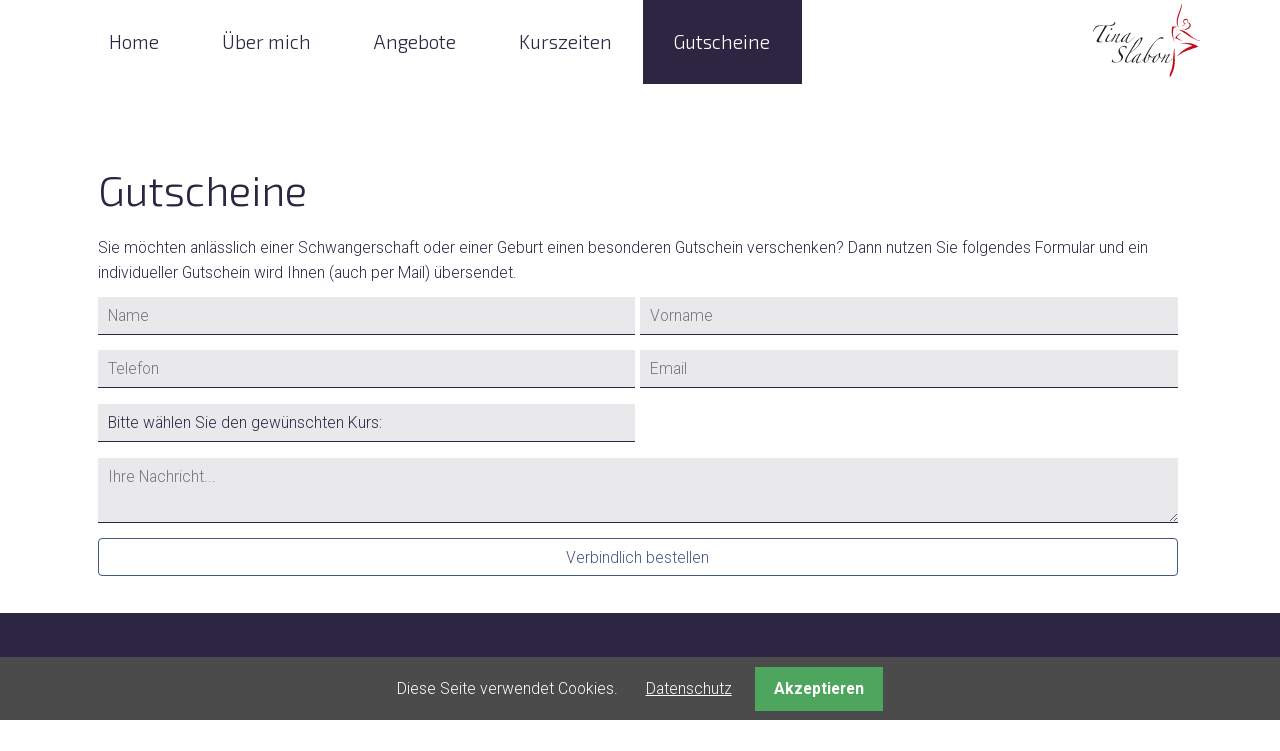

--- FILE ---
content_type: text/html; charset=utf-8
request_url: https://www.tina-slabon.de/gutscheine.html
body_size: 4566
content:
<!DOCTYPE html>
<html lang="de">
<head>

      <meta charset="utf-8">
    <title>Gutscheine - Tina Slabon</title>
    <base href="https://www.tina-slabon.de/">

          <meta name="robots" content="index,follow">
      <meta name="description" content="">
      <meta name="generator" content="Contao Open Source CMS">
    
    <meta name="viewport" content="width=device-width,initial-scale=1.0">
        <link rel="stylesheet" href="https://fonts.googleapis.com/css?family=Exo+2:300,800%7CRoboto:300,700">
<link rel="stylesheet" href="assets/css/6b812a582cd6.css">
        <script src="assets/js/890e9f54d556.js"></script>
<script src="files/freestyle-fx/js/wow.min.js"></script>
<script>wow = new WOW(
                      {
                      boxClass:     'animation', //Class name that reveals the hidden box when user scrolls
                      animateClass: 'animated',	//Class name that triggers the CSS animations (’animated’ by default for the animate.css library)
                      offset:       100, //Define the distance between the bottom of browser viewport and the top of hidden box
                      mobile:       true, //Turn on/off WOW.js on mobile devices
                      live:         true //consatantly check for new WOW elements on the page
                    }
                    )
                    wow.init();
</script>
<style>
	.parallax-window {
    min-height: 400px;
    background: transparent;
}
</style>

          <!--[if lt IE 9]><script src="assets/html5shiv/js/html5shiv-printshiv.min.js"></script><![endif]-->
      
</head>

<body id="top" class="mac chrome blink ch131 full-width">


      
    <div id="wrapper">

              
          <header id="header">
            <div class="block-group inside">
              
<div id="logo" class="logo-mobile block">
			<a href="" title="home"><img src="files/freestyle-fx/images/tina/logo/formate.svg" alt="Tina Slabon logo"></a>
</div>
<div id="header-bar" class="block">
	<div class="inside block-group">
		<div id="logo" class="block">
			<a href="" title="home"><img src="files/freestyle-fx/images/tina/logo/formate.svg" alt="Tina Slabon logo"></a>
		</div>
<!-- indexer::stop -->
<nav class="mod_navigation block" id="nav" itemscope itemtype="http://schema.org/SiteNavigationElement">

  
  <a href="gutscheine.html#skipNavigation16" class="invisible">Navigation überspringen</a>

  
<ul class="level_1">
            <li class="xxxicon-home sibling first"><a href="home.html" title="Home" class="xxxicon-home sibling first" itemprop="url"><span itemprop="name">Home</span></a></li>
                <li class="sibling"><a href="%C3%BCber-mich.html" title="Über mich" class="sibling" itemprop="url"><span itemprop="name">Über mich</span></a></li>
                <li class="sibling"><a href="angebote.html" title="Angebote" class="sibling" itemprop="url"><span itemprop="name">Angebote</span></a></li>
                <li class="sibling"><a href="kurszeiten.html" title="Kurszeiten" class="sibling" itemprop="url"><span itemprop="name">Kurszeiten</span></a></li>
                <li class="active last"><strong class="active last" itemprop="name">Gutscheine</strong></li>
      </ul>

  <a id="skipNavigation16" class="invisible">&nbsp;</a>

</nav>
<!-- indexer::continue -->

</div>
</div>
<!-- indexer::stop -->
<div class="mod_navigation block" id="mobile-menu">
   
    <input type="radio" id="nav-expand" name="nav" class="invis" />
    <nav class="nav-side">
      <label for="nav-collapse" class="close">
        &times;
      </label>
      
      <label for="nav-expand" class="btn-label">
        <span class="top"></span><span class="middle"></span><span class="bottom"></span>
        
      </label>
    
  <a href="gutscheine.html#skipNavigation24" class="invisible">Navigation überspringen</a>
  	
<ul class="level_1">
            <li class="xxxicon-home sibling first"><a href="home.html" title="Home" class="xxxicon-home sibling first" itemprop="url"><span itemprop="name">Home</span></a></li>
                <li class="sibling"><a href="%C3%BCber-mich.html" title="Über mich" class="sibling" itemprop="url"><span itemprop="name">Über mich</span></a></li>
                <li class="sibling"><a href="angebote.html" title="Angebote" class="sibling" itemprop="url"><span itemprop="name">Angebote</span></a></li>
                <li class="sibling"><a href="kurszeiten.html" title="Kurszeiten" class="sibling" itemprop="url"><span itemprop="name">Kurszeiten</span></a></li>
                <li class="active last"><strong class="active last" itemprop="name">Gutscheine</strong></li>
      </ul>

  <a id="skipNavigation24" class="invisible">&nbsp;</a>
<input type="radio" id="nav-collapse" name="nav" checked="checked" class="invis" />
    
</nav>
</div>
<!-- indexer::continue -->
            </div>
          </header>
        
      
                    <div id="container" class="block-group">

                      <div id="main">
              <div class="block-group inside">
                <div class="mod_article first last block" id="article-363">
	
<div class="inside">

    
<div class="ce_text first block">

            <h1>Gutscheine</h1>
      
  
      <p>Sie möchten anlässlich einer Schwangerschaft oder einer Geburt einen besonderen Gutschein verschenken? Dann nutzen Sie folgendes Formular und ein individueller Gutschein wird Ihnen (auch per Mail) übersendet.</p>  
  
  

</div>

<!-- indexer::stop -->
<div class="ce_form last block">

  
  <form action="gutscheine.html" method="post" enctype="application/x-www-form-urlencoded">
    <div class="formbody">
              <input type="hidden" name="FORM_SUBMIT" value="auto_form_11">
        <input type="hidden" name="REQUEST_TOKEN" value="uq3r5xfBbz6yKvYa2ttnbZY5J9rNp_m5Woja0sYAeyA">
                          
<div class="widget widget-text block b2 mandatory">
    
    
  <input type="text" name="Name" id="ctrl_115" class="text block b2 mandatory" value="" required placeholder="Name">
</div>

<div class="widget widget-text block b2 mandatory">
    
    
  <input type="text" name="Vorname" id="ctrl_116" class="text block b2 mandatory" value="" required placeholder="Vorname">
</div>

<div class="widget widget-text block b2 mandatory">
    
    
  <input type="text" name="Telefon" id="ctrl_117" class="text block b2 mandatory" value="" required placeholder="Telefon">
</div>

<div class="widget widget-text block b2 mandatory">
    
    
  <input type="text" name="email" id="ctrl_118" class="text block b2 mandatory" value="" required placeholder="Email">
</div>

<div class="widget widget-select select block b2 mandatory">
    
    
  
  <select name="select" id="ctrl_120" class="select block b2 mandatory" required>
          
              <option value="" selected>Bitte wählen Sie den gewünschten Kurs:</option>
      
                
              <option value="Yoga und Tanz für Schwangere">Yoga und Tanz für Schwangere</option>
      
                
              <option value="Yoga und Tanz für Mama mit Baby">Yoga und Tanz für Mama mit Baby</option>
      
                
              <option value="Yoga und Tanz für Mama">Yoga und Tanz für Mama</option>
      
                
              <option value="Babymassage">Babymassage</option>
      
                
              <option value="Babymassage">Babymassage im Salzraum</option>
      
                
              <option value="Babymassage">Klangmassage für Schwangere</option>
      
                
              <option value="Babymassage">Klangmassage nach der Geburt mit Baby</option>
      
                
              <option value="KrabbelFit">KrabbelFit</option>
      
                
              <option value="KnirpseFit">KnirpseFit</option>
      
                
              <option value="Workshop">Workshop</option>
      
            </select>
</div>

<div class="widget widget-textarea block mandatory">
    
    
  <textarea name="message" id="ctrl_125" class="textarea block mandatory" rows="4" cols="40" required placeholder="Ihre Nachricht..."></textarea>
</div>

<div class="widget widget-captcha mandatory">
        <label for="ctrl_126">
      <span class="invisible">Pflichtfeld </span>Security challenge<span class="mandatory">*</span>
    </label>
  
    
  <input type="text" name="cd90440a1b08ce7391a1e655290e8e607" id="ctrl_126" class="captcha mandatory" value="" aria-describedby="captcha_text_126" maxlength="2" required>
  <span id="captcha_text_126" class="captcha_text">&#66;&#105;&#116;&#116;&#101;&#32;&#97;&#100;&#100;&#105;&#101;&#114;&#101;&#110;&#32;&#83;&#105;&#101;&#32;&#55;&#32;&#117;&#110;&#100;&#32;&#51;&#46;</span>

      <div style="display:none">
      <label for="ctrl_126_hp">Do not fill in this field</label>
      <input type="text" name="cd90440a1b08ce7391a1e655290e8e607_name" id="ctrl_126_hp" value="">
    </div>
    <script>
      var e = document.getElementById('ctrl_126'),
          p = e.parentNode, f = p.parentNode;

      if ('fieldset' === f.nodeName.toLowerCase() && 1 === f.children.length) {
        p = f;
      }

      p.style.display = 'none';
      e.value = '10';
    </script>
  
</div>
<div style="display: none !important">
	<label for="ctrl_128">Dieses Feld nicht ausfüllen</label>	<input type="text" name="email-2" id="ctrl_128" class="rsas-field" value=""><label for="ctrl_128_2">Dieses Feld nicht ausfüllen</label><input type="text" name="url" id="ctrl_128_2" class="rsas-field" value=""><label for="ctrl_128_3">Dieses Feld nicht ausfüllen</label><input type="text" name="8HsHrX10tOnBIZtX55x22w" id="ctrl_128_3" class="rsas-field" value="ZwZlP_rm9hLwv-SyAv6rkQ"><script>(function(){var a=document.getElementById('ctrl_128_3'),b=a.value;a.value=a.name;a.name=b})()</script></div>

<div class="widget widget-submit block">
    
        <button type="submit" id="ctrl_129" class="submit block">Verbindlich bestellen</button>
  </div>
    </div>
  </form>

</div>
<!-- indexer::continue -->

  </div>
</div>
              </div>
                          </div>
             
   	                        
                                
        </div>
      
      
                        <footer id="footer" itemscope itemtype="http://schema.org/WPFooter">
            <div class="block-group inside">
              
<div class="inside">
	<div class="ce_text b8 first block">

            <h1>Adresse</h1>
      
  
      <p><strong>Tina Slabon</strong></p>
<p>Kreuzstraße 19</p>
<p>04103 Leipzig</p>  
  
  

</div>

<div class="ce_text b8 block">

            <h1>Kontakt</h1>
      
  
      <p class="icon-mail-1"><a href="&#109;&#97;&#105;&#108;&#116;&#111;&#58;&#105;&#110;&#x66;&#111;&#64;&#116;&#x69;&#110;&#x61;&#x2D;&#x73;&#x6C;&#x61;&#98;&#111;&#x6E;&#46;&#x64;&#x65;">Email</a></p>  
  
  

</div>

<div class="ce_text b13 block">

            <h1>Links</h1>
      
  
      <p class="icon-right-circled-1"><a title="Interner Link zum Impressum" href="impressum-datenschutz.html">Impressum</a></p>
<p class="icon-right-circled-1"><a title="Interner Link zu Datenschutz" href="impressum-datenschutz.html">Datenschutz</a></p>
<p class="icon-right-circled-1"><a title="Öffnet ein PDF in neuem Fenster" href="files/freestyle-fx/images/tina/logo/AGB.pdf" target="_blank" rel="noopener">Allgemeine Geschäftsbedingungen</a></p>  
  
  

</div>

<!-- indexer::stop -->
<div class="ce_form b13 light last block">

      <h1>Kontaktformular</h1>
  
  <form action="gutscheine.html" method="post" enctype="application/x-www-form-urlencoded">
    <div class="formbody">
              <input type="hidden" name="FORM_SUBMIT" value="auto_form_1">
        <input type="hidden" name="REQUEST_TOKEN" value="uq3r5xfBbz6yKvYa2ttnbZY5J9rNp_m5Woja0sYAeyA">
                          
<div class="widget widget-text block b2 mandatory">
    
    
  <input type="text" name="name" id="ctrl_1" class="text block b2 mandatory" value="" required placeholder="Name">
</div>

<div class="widget widget-text block b2 mandatory">
    
    
  <input type="text" name="email" id="ctrl_2" class="text block b2 mandatory" value="" required placeholder="Email">
</div>

<div class="widget widget-text mandatory">
    
    
  <input type="text" name="Telefon" id="ctrl_178" class="text mandatory" value="" required placeholder="Telefon">
</div>

<div class="widget widget-textarea block mandatory">
    
    
  <textarea name="message" id="ctrl_3" class="textarea block mandatory" rows="4" cols="40" required placeholder="Ihre Nachricht"></textarea>
</div>
<div style="display: none !important">
	<label for="ctrl_107">Dieses Feld nicht ausfüllen</label>	<input type="text" name="email-2" id="ctrl_107" class="rsas-field" value=""><label for="ctrl_107_2">Dieses Feld nicht ausfüllen</label><input type="text" name="url" id="ctrl_107_2" class="rsas-field" value=""><label for="ctrl_107_3">Dieses Feld nicht ausfüllen</label><input type="text" name="-ce_z4BXV_FR7Kcb98iuZg" id="ctrl_107_3" class="rsas-field" value="fSQ8l4l0eRJQre0eCedkBA"><script>(function(){var a=document.getElementById('ctrl_107_3'),b=a.value;a.value=a.name;a.name=b})()</script></div>

<div class="widget widget-submit block">
    
        <button type="submit" id="ctrl_4" class="submit block">Senden</button>
  </div>
    </div>
  </form>

</div>
<!-- indexer::continue -->
  

</div>            </div>
          </footer>
              
    </div>

        
<script src="assets/jquery-ui/js/jquery-ui.min.js"></script>
<script>
  jQuery(function($) {
    $(document).accordion({
      // Put custom options here
      heightStyle: 'content',
      header: '.toggler',
      collapsible: true,
      active: false,
      create: function(event, ui) {
        ui.header.addClass('active');
        $('.toggler').attr('tabindex', 0);
      },
      activate: function(event, ui) {
        ui.newHeader.addClass('active');
        ui.oldHeader.removeClass('active');
        $('.toggler').attr('tabindex', 0);
      }
    });
  });
</script>

<script src="assets/colorbox/js/colorbox.min.js"></script>
<script>
  jQuery(function($) {
    $('a[data-lightbox]').map(function() {
      $(this).colorbox({
        // Put custom options here
        loop: false,
        rel: $(this).attr('data-lightbox'),
        maxWidth: '95%',
        maxHeight: '95%'
      });
    });
  });
</script>

<script src="assets/mediaelement/js/mediaelement-and-player.min.js"></script>
<script>
  jQuery(function($) {
    $('video,audio').filter(function() {
        return $(this).parents('picture').length === 0;
    }).mediaelementplayer({
      // Put custom options here
      pluginPath: '/assets/mediaelement/plugins/'
    });
  });
</script>

<script src="assets/swipe/js/swipe.min.js"></script>
<script>
  (function() {
    var e = document.querySelectorAll('.content-slider, .slider-control'), c, i;
    for (i=0; i<e.length; i+=2) {
      c = e[i].getAttribute('data-config').split(',');
      new Swipe(e[i], {
        // Put custom options here
        'auto': parseInt(c[0]),
        'speed': parseInt(c[1]),
        'startSlide': parseInt(c[2]),
        'continuous': parseInt(c[3]),
        'menu': e[i+1]
      });
    }
  })();
</script>

<script>
  (function() {
    var p = document.querySelector('p.error') || document.querySelector('p.confirm');
    if (p) {
      p.scrollIntoView();
    }
  })();
</script>

<script src="files/freestyle-fx/js/DoubleTapToGo.js"></script>
<script>
	$( function()
	{
		$( '#nav li:has(ul)' ).doubleTapToGo();
	});
</script>
<script src="files/freestyle-fx/js/Headroom.js"></script>

<script>
(function() {
    var header = document.querySelector("#header-bar");

    if(window.location.hash) {
      header.classList.add("headroom--unpinned");
    }

    var headroom = new Headroom(header, {
        tolerance: {
          down : 10,
          up : 20
        },
        offset : 300
    });
    headroom.init();

}());
</script>

<script src="files/freestyle-fx/js/rellax.min.js"></script>
<script>
  // Also can pass in optional settings block
  var rellax = new Rellax('.rellax', {speed: -4})
</script>

<script>
$(window).scroll(function(){
    $(".fade-out").css("opacity", 1 - $(window).scrollTop() / 400);
  });
</script>

<!-- indexer::stop -->
<div class="cookiebar cookiebar--position-bottom" role="complementary" aria-describedby="cookiebar-text" style="display:none;" data-cookiebar="COOKIEBAR_7">
    <div id="cookiebar-text" class="cookiebar__text" aria-live="assertive" role="alert">
        <span class="cookiebar__message">Diese Seite verwendet Cookies.</span>

                    <a href="impressum-datenschutz.html" class="cookiebar__link" title="Datenschutz">Datenschutz</a>
            </div>

    
    <button class="cookiebar__button" data-cookiebar-accept>Akzeptieren</button>
</div>

<!-- indexer::continue -->
</body>
</html>


--- FILE ---
content_type: image/svg+xml
request_url: https://www.tina-slabon.de/files/freestyle-fx/images/tina/logo/formate.svg
body_size: 13675
content:
<svg id="Ebene_1" data-name="Ebene 1" xmlns="http://www.w3.org/2000/svg" viewBox="0 0 192.51 132.97">
  <g>
    <g>
      <path d="M176.25,15.17c1.23,12.39-13.5,32.21-5.23,44.07C159.74,49.44,173.26,29.92,176.25,15.17Z" transform="translate(-16.83 -15.17)" style="fill: #c20e1a;fill-rule: evenodd"/>
      <path d="M178,60.91c1.05-2,.69.42,1.36.81,5.5,1.85,16.32-8.23,6.7-11.35,3.26-9.61-13.33-3.6-3.42,1.65a25.29,25.29,0,0,1-7.47,5.38c.4-1.49,4.13-2.85,5.76-4.56-9.35-8.43,8.65-14.54,6.12-3.11C199.68,53.07,184.6,68.5,178,60.91Z" transform="translate(-16.83 -15.17)" style="fill: #c20e1a;fill-rule: evenodd"/>
      <path d="M166.75,56.1c-.21,1.71-3.75,3.34-5.49,4.11-2.7,9.68,0,18,1.45,26.57-2.15-8.17-7.27-18.91-3.82-29.81C161.72,57.48,164.57,58.1,166.75,56.1Z" transform="translate(-16.83 -15.17)" style="fill: #c20e1a;fill-rule: evenodd"/>
      <path d="M167.33,61.34c3.74,2.16,7.81,1.65,12,3.45,10.54,4.48,18.33,17.46,30,17.7.12,1.79-2.9.13-4.71-.33C193.89,79.46,178.79,65.93,167.33,61.34Z" transform="translate(-16.83 -15.17)" style="fill: #c20e1a;fill-rule: evenodd"/>
      <path d="M167,76.44c2.1,2.54,7,4.36,9.45,6.81-4.18-1.3-9-4.9-12.88-5.15,3-4.6,6.47-7.78,10.34-9.2C174,69.26,168.58,73,167,76.44Z" transform="translate(-16.83 -15.17)" style="fill: #c20e1a;fill-rule: evenodd"/>
      <path d="M205.52,93.1c-12.9,5.25-26.59,7.37-38.13,17.88C174,100.82,185,94.71,194.75,91.63c-6.68-3.5-16.09-4.71-23.09-4.46C180.34,85.93,194.39,84.87,205.52,93.1Z" transform="translate(-16.83 -15.17)" style="fill: #c20e1a;fill-rule: evenodd"/>
      <path d="M162.48,93.38c-.21,16,5.42,34.2-7.86,54.76-2-5,1.57-9.79,2.89-14.21C161.27,121.28,160,106.39,162.48,93.38Z" transform="translate(-16.83 -15.17)" style="fill: #c20e1a;fill-rule: evenodd"/>
    </g>
    <path d="M35.52,56a52.21,52.21,0,0,0-6.37.34,14.46,14.46,0,0,0-4.87,1.4,11.71,11.71,0,0,0-3.77,3.1,21.19,21.19,0,0,0-3.07,5.44c-.1.18-.2.23-.31.17a1,1,0,0,1-.3-.5,33.38,33.38,0,0,1,1.41-3.51,19.61,19.61,0,0,1,1.83-3.13,12.22,12.22,0,0,1,2.3-2.44,6.19,6.19,0,0,1,2.81-1.27,18,18,0,0,1,3.74-.3c1.37,0,2.75,0,4.13,0s2.59,0,3.88,0,2.58,0,3.87,0h2.87a18.34,18.34,0,0,0,8.54-1.8,7.85,7.85,0,0,0,2-1.6,3.35,3.35,0,0,0,1-2.34,1.25,1.25,0,0,0-.07-.47.24.24,0,0,1-.07-.2c0-.17.07-.26.2-.26s.11,0,.2.13a6.48,6.48,0,0,1,1.2,1.74,1.26,1.26,0,0,1,.2.8,2.19,2.19,0,0,1-.26.93A6.24,6.24,0,0,1,53.25,55a18.72,18.72,0,0,1-5.44.94c-.76,0-1.56.05-2.41,0s-1.6,0-2.27,0a1.61,1.61,0,0,0-1.4.67Q38,62.34,34.82,67.75T29.05,77.9a19.77,19.77,0,0,0-1,2.1,6.49,6.49,0,0,0-.43,1.77,3.93,3.93,0,0,0,.13,1,1.61,1.61,0,0,0,.6.87,3.91,3.91,0,0,0,1.37.6,9.49,9.49,0,0,0,2.37.24h.8a4.49,4.49,0,0,0,.8-.07c.14.18.07.35-.2.53-.75.09-1.6.15-2.53.17l-2.61,0c-.66,0-1.3,0-1.9,0a5.45,5.45,0,0,1-1.6-.27,2.63,2.63,0,0,1-1.14-.7,1.87,1.87,0,0,1-.43-1.33,3.29,3.29,0,0,1,.27-1.21,8.22,8.22,0,0,1,.73-1.4q1.8-2.94,3.64-6c1.22-2,2.42-4.08,3.6-6.1s2.33-4,3.44-5.94,2.14-3.8,3.07-5.58q.33-.6-.33-.6Z" transform="translate(-16.83 -15.17)" style="fill: #222221"/>
    <path d="M54.48,76A30,30,0,0,1,50.81,80,31.55,31.55,0,0,1,47,83a12.32,12.32,0,0,1-2.73,1.34,8.15,8.15,0,0,1-2.54.46,8.3,8.3,0,0,1-.93-.06,2.44,2.44,0,0,1-1-.34,2.47,2.47,0,0,1-.74-.7,2,2,0,0,1-.3-1.17,6.24,6.24,0,0,1,.67-2.37c.45-1,1-2,1.57-3.1s1.2-2.09,1.8-3.07,1.08-1.71,1.44-2.2a2.44,2.44,0,0,1,1.17-.9,3.51,3.51,0,0,1,1.1-.37c.22,0,.33.06.33.2a1.19,1.19,0,0,1-.1.4,1.32,1.32,0,0,1-.23.4q-.87,1.33-1.77,2.94c-.6,1.06-1.15,2.1-1.64,3.1A24.65,24.65,0,0,0,42,80.3a6.6,6.6,0,0,0-.43,2A1.43,1.43,0,0,0,42,83.47a1.78,1.78,0,0,0,1.17.37,6.1,6.1,0,0,0,2.94-.9,23.53,23.53,0,0,0,3.17-2.17,32.31,32.31,0,0,0,2.9-2.67,26.09,26.09,0,0,0,2.07-2.41c.23-.22.35-.27.37-.16A1,1,0,0,1,54.48,76Zm-3-14.89a2.42,2.42,0,0,1-.71,1.6,2,2,0,0,1-1.56.81.71.71,0,0,1-.8-.81A2.65,2.65,0,0,1,49,61.08a1.93,1.93,0,0,1,1.57-.81A.78.78,0,0,1,51.48,61.14Z" transform="translate(-16.83 -15.17)" style="fill: #222221"/>
    <path d="M72,76.16a35.16,35.16,0,0,1-2.77,3.37,24.34,24.34,0,0,1-3.33,3,20.54,20.54,0,0,1-3.61,2.2,8.28,8.28,0,0,1-3.57.87,4.62,4.62,0,0,1-1.47-.23,1.1,1.1,0,0,1-.67-1.17,6,6,0,0,1,.67-2.37c.45-1,1-2,1.57-3s1.22-2.15,1.87-3.27a30,30,0,0,0,1.57-3.07.72.72,0,0,0,0-.57c-.06-.15-.21-.16-.43,0a19.25,19.25,0,0,0-1.74,1.27c-.66.53-1.34,1.1-2,1.7s-1.36,1.21-2,1.84a18.73,18.73,0,0,0-1.57,1.66c-.72,1.12-1.33,2.14-1.84,3.07s-1.15,2-1.9,3.14c-.18.27-.31.4-.4.4s-.42-.24-.57-.73a4.21,4.21,0,0,1-.24-.94,3,3,0,0,1,.84-1.63c.56-.69,1.17-1.46,1.84-2.31q1.06-2.13,2.2-4.5c.75-1.58,1.4-3,1.93-4.24a.67.67,0,0,1,.6-.33,1.13,1.13,0,0,1,1.07,1.07,7.32,7.32,0,0,1-1,1.83,32.92,32.92,0,0,0-1.9,3.64c.85-.76,1.77-1.56,2.77-2.4s2-1.63,2.87-2.34,1.72-1.3,2.41-1.77a3.34,3.34,0,0,1,1.43-.7.64.64,0,0,1,.5.3.93.93,0,0,1,.24.57,1.89,1.89,0,0,1-.34.8q-.74,1.06-1.8,2.73c-.71,1.12-1.39,2.26-2,3.44a36.52,36.52,0,0,0-1.63,3.37A7.07,7.07,0,0,0,59,83.37a1.46,1.46,0,0,0,.33,1.1,1.59,1.59,0,0,0,1.07.3A5.6,5.6,0,0,0,63,83.9a23,23,0,0,0,3.17-2.17,26.41,26.41,0,0,0,3.11-2.9,22.15,22.15,0,0,0,2.4-3.07.3.3,0,0,1,.4-.1C72.28,75.73,72.26,75.89,72,76.16Z" transform="translate(-16.83 -15.17)" style="fill: #222221"/>
    <path d="M91.46,75.63q-1.54,1.86-3.37,3.77a45,45,0,0,1-3.71,3.44,21.09,21.09,0,0,1-3.7,2.47,7.58,7.58,0,0,1-3.37.93,2.25,2.25,0,0,1-1.87-.67,2.56,2.56,0,0,1-.54-1.67,7.85,7.85,0,0,1,.57-2.5A18.37,18.37,0,0,1,77.17,78c-.58.76-1.24,1.56-2,2.4a24.21,24.21,0,0,1-2.34,2.31,16.36,16.36,0,0,1-2.4,1.73,4.32,4.32,0,0,1-2.13.7,1.24,1.24,0,0,1-1.41-1.4A8.9,8.9,0,0,1,68.1,79.9a20.14,20.14,0,0,1,3.23-4.51A21.84,21.84,0,0,1,76,71.66a10.32,10.32,0,0,1,5.41-1.57,3.63,3.63,0,0,1,.6-.94,2.05,2.05,0,0,1,.53-.4l1.87-.53.14.06a4.11,4.11,0,0,0-.64.84l-.63,1c.22,0,.55,0,1,.07s.78.09,1,.13.34.2.34.34a.18.18,0,0,1-.21.2,5.05,5.05,0,0,0-1.2-.2c-.53,0-.93-.07-1.2-.07-2,3.6-3.55,6.47-4.5,8.58A13,13,0,0,0,77,83.9a1.64,1.64,0,0,0,.3,1,1.51,1.51,0,0,0,1.24.4,5.7,5.7,0,0,0,2.53-.77,18.09,18.09,0,0,0,3.14-2.14,44,44,0,0,0,3.44-3.17q1.77-1.8,3.37-3.8c.09-.14.17-.17.27-.1A.36.36,0,0,1,91.46,75.63ZM81.05,70.55a7,7,0,0,0-4.34,1.61A18.81,18.81,0,0,0,73,75.93a23.84,23.84,0,0,0-2.56,4.3,8.76,8.76,0,0,0-1,3.14c0,.36.13.53.4.53a2.71,2.71,0,0,0,1.23-.53A17.1,17.1,0,0,0,73,81.94a25,25,0,0,0,2.18-2.11,21.79,21.79,0,0,0,2-2.6c.71-1.07,1.4-2.2,2.07-3.41l1.8-3.2Z" transform="translate(-16.83 -15.17)" style="fill: #222221"/>
    <path d="M77.18,94.14c-.17.45-.39,1-.63,1.74s-.43,1.31-.57,1.8c-.18.09-.33,0-.46-.2a2.25,2.25,0,0,0,.2-1,3.11,3.11,0,0,0-1.17-2.27,5.41,5.41,0,0,0-3.71-1.06,6.07,6.07,0,0,0-4.33,1.56,5.45,5.45,0,0,0-1.67,4.18,7.76,7.76,0,0,0,.93,3.73,22.63,22.63,0,0,0,2.07,3.21c.58.75,1.06,1.39,1.43,1.9a12.07,12.07,0,0,1,.91,1.4,5.15,5.15,0,0,1,.46,1.2,6,6,0,0,1,.14,1.37,6.36,6.36,0,0,1-.64,2.74,10,10,0,0,1-1.67,2.47,15.11,15.11,0,0,1-2.27,2,13.57,13.57,0,0,1-2.43,1.44,16.3,16.3,0,0,1-6.68,1.33,17.27,17.27,0,0,1-3-.27,10.66,10.66,0,0,1-2.77-.86l-.6-.37a.74.74,0,0,1-.33-.36q.27-1.14.63-2.58c.25-1,.46-1.74.64-2.37,0-.08.07-.13.2-.13s.2.11.2.33a3.93,3.93,0,0,0-.2,1.21,4.39,4.39,0,0,0,1.54,3.3A6.71,6.71,0,0,0,58.09,121a12.75,12.75,0,0,0,2.44-.23,9.33,9.33,0,0,0,2.24-.7,9.71,9.71,0,0,0,3.5-2.64,6,6,0,0,0,1.43-4,5.46,5.46,0,0,0-.53-2.31A16,16,0,0,0,65.1,108a21.38,21.38,0,0,1-2-3.07,6.49,6.49,0,0,1-.7-3.07,8.5,8.5,0,0,1,.76-3.47A12.34,12.34,0,0,1,65,95.35a11.23,11.23,0,0,1,1.1-1.11,8.62,8.62,0,0,1,1.67-1.16,11.75,11.75,0,0,1,2.27-.94,10,10,0,0,1,2.9-.4,7.2,7.2,0,0,1,2.07.3,4,4,0,0,1,1.8,1.17A1.6,1.6,0,0,1,77.18,94.14Z" transform="translate(-16.83 -15.17)" style="fill: #222221"/>
    <path d="M105.62,77.72a8,8,0,0,1-.73,2.74,35.61,35.61,0,0,1-2.11,4.17,58.89,58.89,0,0,1-3.33,5.08A57.92,57.92,0,0,1,95,95.08a55.1,55.1,0,0,1-5.5,5.11,44,44,0,0,1-6.41,4.3c-.4.71-1,1.67-1.67,2.87s-1.41,2.47-2.1,3.81-1.29,2.64-1.81,3.93a9.26,9.26,0,0,0-.76,3.28c0,1.42.64,2.13,1.93,2.13a7.56,7.56,0,0,0,3.47-.93,20.05,20.05,0,0,0,3.44-2.27,33.19,33.19,0,0,0,3.07-2.84c1-1,1.77-1.9,2.44-2.7.31-.31.49-.39.53-.24a.49.49,0,0,1-.2.5c-.8,1-1.74,2-2.83,3.14a31.58,31.58,0,0,1-3.48,3.07,20.92,20.92,0,0,1-3.83,2.34,9.46,9.46,0,0,1-4,.93,3.23,3.23,0,0,1-2.5-.83,2.93,2.93,0,0,1-.77-2,9.27,9.27,0,0,1,1-3.44q1-2.24,2.44-4.7c.94-1.65,1.87-3.21,2.81-4.67s1.62-2.59,2.06-3.34l2.37-4,2.44-4.11,2.3-3.83q1.11-1.85,2-3.24C92.23,86.11,93,85,93.8,84a20.29,20.29,0,0,1,3.08-3.07,27,27,0,0,1,4.67-3.27,8.16,8.16,0,0,1,2.87-1.14,1.28,1.28,0,0,1,.87.3A1.16,1.16,0,0,1,105.62,77.72Zm-3,1.74c0-.71-.29-1.07-.87-1.07a1.75,1.75,0,0,0-.74.2,4.64,4.64,0,0,0-1,.84c-.42.42-.93,1-1.54,1.76l-2.3,2.94c-.36.49-.86,1.2-1.5,2.14s-1.47,2.17-2.47,3.7-2.2,3.43-3.6,5.68-3.07,4.9-5,8a40,40,0,0,0,7.51-5.5,49.06,49.06,0,0,0,6-6.64,37.3,37.3,0,0,0,4-6.61A13.55,13.55,0,0,0,102.62,79.46Z" transform="translate(-16.83 -15.17)" style="fill: #222221"/>
    <path d="M110.49,112.1c-1,1.25-2.14,2.5-3.37,3.77a44.94,44.94,0,0,1-3.7,3.44,20.6,20.6,0,0,1-3.71,2.47,7.54,7.54,0,0,1-3.37.93,2.29,2.29,0,0,1-1.87-.66,2.65,2.65,0,0,1-.53-1.67,7.85,7.85,0,0,1,.57-2.51,17.18,17.18,0,0,1,1.7-3.37c-.58.76-1.25,1.56-2,2.41a25.2,25.2,0,0,1-2.33,2.3,15.65,15.65,0,0,1-2.4,1.73,4.38,4.38,0,0,1-2.14.71,1.24,1.24,0,0,1-1.4-1.41,9,9,0,0,1,1.2-3.87,19.84,19.84,0,0,1,3.24-4.5A21.39,21.39,0,0,1,95,108.13a10.26,10.26,0,0,1,5.4-1.57,3.82,3.82,0,0,1,.6-.93,2.09,2.09,0,0,1,.54-.4l1.87-.54.13.07a4.39,4.39,0,0,0-.63.83c-.2.34-.41.68-.64,1,.23,0,.56,0,1,.06s.78.09,1,.14.34.2.34.33a.18.18,0,0,1-.2.2,5.88,5.88,0,0,0-1.2-.2q-.81-.06-1.2-.06-3.08,5.4-4.51,8.57a13,13,0,0,0-1.44,4.71,1.63,1.63,0,0,0,.31,1,1.47,1.47,0,0,0,1.23.4,5.73,5.73,0,0,0,2.54-.77,18.52,18.52,0,0,0,3.13-2.13,42.45,42.45,0,0,0,3.44-3.18q1.77-1.8,3.37-3.8c.09-.13.18-.17.27-.1A.35.35,0,0,1,110.49,112.1ZM100.08,107a7,7,0,0,0-4.34,1.6,19.3,19.3,0,0,0-3.67,3.77,23.41,23.41,0,0,0-2.57,4.31,8.7,8.7,0,0,0-1,3.14c0,.35.14.53.4.53a2.81,2.81,0,0,0,1.24-.53,19.89,19.89,0,0,0,1.9-1.44,23.41,23.41,0,0,0,2.17-2.1,23.06,23.06,0,0,0,2-2.61c.71-1.06,1.4-2.2,2.06-3.4s1.27-2.27,1.81-3.2Z" transform="translate(-16.83 -15.17)" style="fill: #222221"/>
    <path d="M142.67,78.33a8.82,8.82,0,0,1-.07,1.33c0,.22-.13.27-.27.13a9.2,9.2,0,0,0-.9-.76,3.33,3.33,0,0,0-2-.44,16.51,16.51,0,0,0-2.2.14,8.78,8.78,0,0,0-2,.53,13.44,13.44,0,0,0-2.17,1.1,21.31,21.31,0,0,0-2.53,1.9,27.12,27.12,0,0,0-4.34,4.91q-2.34,3.24-4.71,7.07t-4.5,7.81c-1.43,2.65-2.67,5-3.74,7.11-.36.72-.75,1.55-1.17,2.51s-.8,1.91-1.13,2.87-.62,1.84-.84,2.67a7.88,7.88,0,0,0-.33,1.83q0,1.8,1.2,1.8a2.93,2.93,0,0,0,1.67-.69,8.19,8.19,0,0,0,1.8-2,12.52,12.52,0,0,0,1.47-3.2,14.3,14.3,0,0,0,.6-4.31,6.59,6.59,0,0,0-.1-1.3,5.05,5.05,0,0,0-.23-.83,1.16,1.16,0,0,1,.4-.81l.66-.63a5,5,0,0,1,.74-.56.25.25,0,0,1,.26.13,4.46,4.46,0,0,0,.51,2.23,4.52,4.52,0,0,0,1.26,1.47,5.47,5.47,0,0,0,1.67.84,5.93,5.93,0,0,0,1.71.26,9.5,9.5,0,0,0,2.46-.36,10.64,10.64,0,0,0,2.74-1.24c.22-.13.37-.12.44,0s0,.28-.24.37a22.23,22.23,0,0,1-3.9,1.67,11.36,11.36,0,0,1-3.31.54,4.81,4.81,0,0,1-2.3-.57,4.73,4.73,0,0,1-1.57-1.3,12.31,12.31,0,0,1-.83,4.6,13.18,13.18,0,0,1-2,3.51,9.76,9.76,0,0,1-2.6,2.23,5.28,5.28,0,0,1-2.54.8,2.45,2.45,0,0,1-1.77-.67,2.7,2.7,0,0,1-.7-2.06,9.32,9.32,0,0,1,.47-2.61,26.33,26.33,0,0,1,1.17-3.1c.46-1,.94-2,1.43-3s.89-1.73,1.2-2.31c1.21-2.22,2.49-4.49,3.87-6.81s2.84-4.6,4.38-6.87,3.16-4.46,4.87-6.58a57.25,57.25,0,0,1,5.44-5.84c.53-.49,1.21-1.07,2-1.73a29,29,0,0,1,2.63-1.9,17.73,17.73,0,0,1,2.84-1.51,6.93,6.93,0,0,1,2.64-.6,2.44,2.44,0,0,1,1.83.64A2.13,2.13,0,0,1,142.67,78.33Z" transform="translate(-16.83 -15.17)" style="fill: #222221"/>
    <path d="M145.74,109.9a14,14,0,0,1-2.77,2.77,6,6,0,0,1-3.71,1.23,4.91,4.91,0,0,1-2.23-.56,4.28,4.28,0,0,1-1.77-1.71c-.31.71-.72,1.53-1.21,2.44a22.55,22.55,0,0,1-1.73,2.74,17.17,17.17,0,0,1-2.24,2.5,12.28,12.28,0,0,1-2.63,1.87,5.09,5.09,0,0,1-2,.53q-2.4,0-2.4-2.13a7.58,7.58,0,0,1,.44-2.47,13.91,13.91,0,0,1,1.1-2.47,22.4,22.4,0,0,1,1.43-2.27,14.16,14.16,0,0,1,1.44-1.74,13.87,13.87,0,0,1,3.2-2.6,9.22,9.22,0,0,1,3.87-1.27,12.3,12.3,0,0,1,.4-1.23,1.23,1.23,0,0,1,.94-.84l.67-.13a2.64,2.64,0,0,0,.6-.2.39.39,0,0,1,.4,0c.13.07.15.19.06.37a5.66,5.66,0,0,0-.7,1.87,12.72,12.72,0,0,0-.23,2.47,6,6,0,0,0,.7,3.07,2.59,2.59,0,0,0,2.44,1.2,4.88,4.88,0,0,0,3.13-1.13,12,12,0,0,0,2.34-2.47c.09-.22.23-.29.43-.2S145.91,109.72,145.74,109.9Zm-11,.46a11.18,11.18,0,0,1-.2-1.4q-.06-.79-.06-1.53,0-.33-.27-.33a3,3,0,0,0-1.54.49,9,9,0,0,0-1.6,1.34,21.28,21.28,0,0,0-1.6,1.9A26.31,26.31,0,0,0,128,113a24.76,24.76,0,0,0-1.57,3.18,7.6,7.6,0,0,0-.63,3.23,2.11,2.11,0,0,0,.17.87c.11.27.36.4.76.4a3.76,3.76,0,0,0,2.47-1.27,19.36,19.36,0,0,0,2.54-3,24.08,24.08,0,0,0,2-3.44A10.19,10.19,0,0,0,134.72,110.36Z" transform="translate(-16.83 -15.17)" style="fill: #222221"/>
    <path d="M161.22,112.64a36.44,36.44,0,0,1-2.77,3.37,25,25,0,0,1-3.34,3,19.54,19.54,0,0,1-3.6,2.2,8.28,8.28,0,0,1-3.57.87,4.62,4.62,0,0,1-1.47-.23,1.09,1.09,0,0,1-.67-1.17,6.06,6.06,0,0,1,.67-2.37c.45-1,1-2,1.57-3s1.22-2.15,1.87-3.27a29,29,0,0,0,1.57-3.07.69.69,0,0,0,0-.56c-.07-.16-.21-.17-.43,0a21.42,21.42,0,0,0-1.74,1.27c-.67.54-1.34,1.1-2,1.7s-1.35,1.22-2,1.84a20,20,0,0,0-1.56,1.67c-.72,1.11-1.33,2.13-1.84,3.07s-1.15,2-1.9,3.13c-.18.27-.32.4-.4.4s-.42-.24-.57-.73a4.21,4.21,0,0,1-.24-.94,3,3,0,0,1,.84-1.63c.55-.69,1.17-1.45,1.83-2.3.72-1.42,1.45-2.93,2.21-4.51s1.4-3,1.93-4.23a.66.66,0,0,1,.6-.34,1.15,1.15,0,0,1,1.07,1.07,7.14,7.14,0,0,1-1,1.83,32.92,32.92,0,0,0-1.9,3.64c.85-.75,1.77-1.56,2.77-2.4s2-1.62,2.87-2.34,1.72-1.3,2.41-1.77a3.47,3.47,0,0,1,1.43-.7.62.62,0,0,1,.5.31.89.89,0,0,1,.23.56,1.75,1.75,0,0,1-.33.8c-.49.71-1.09,1.63-1.8,2.74s-1.39,2.26-2,3.44a35.32,35.32,0,0,0-1.63,3.37,7,7,0,0,0-.67,2.54,1.43,1.43,0,0,0,.33,1.09,1.59,1.59,0,0,0,1.07.3,5.57,5.57,0,0,0,2.67-.86,24.62,24.62,0,0,0,3.17-2.17,27.38,27.38,0,0,0,3.11-2.91,22.9,22.9,0,0,0,2.4-3.06.3.3,0,0,1,.4-.11C161.47,112.2,161.45,112.37,161.22,112.64Z" transform="translate(-16.83 -15.17)" style="fill: #222221"/>
  </g>
</svg>
